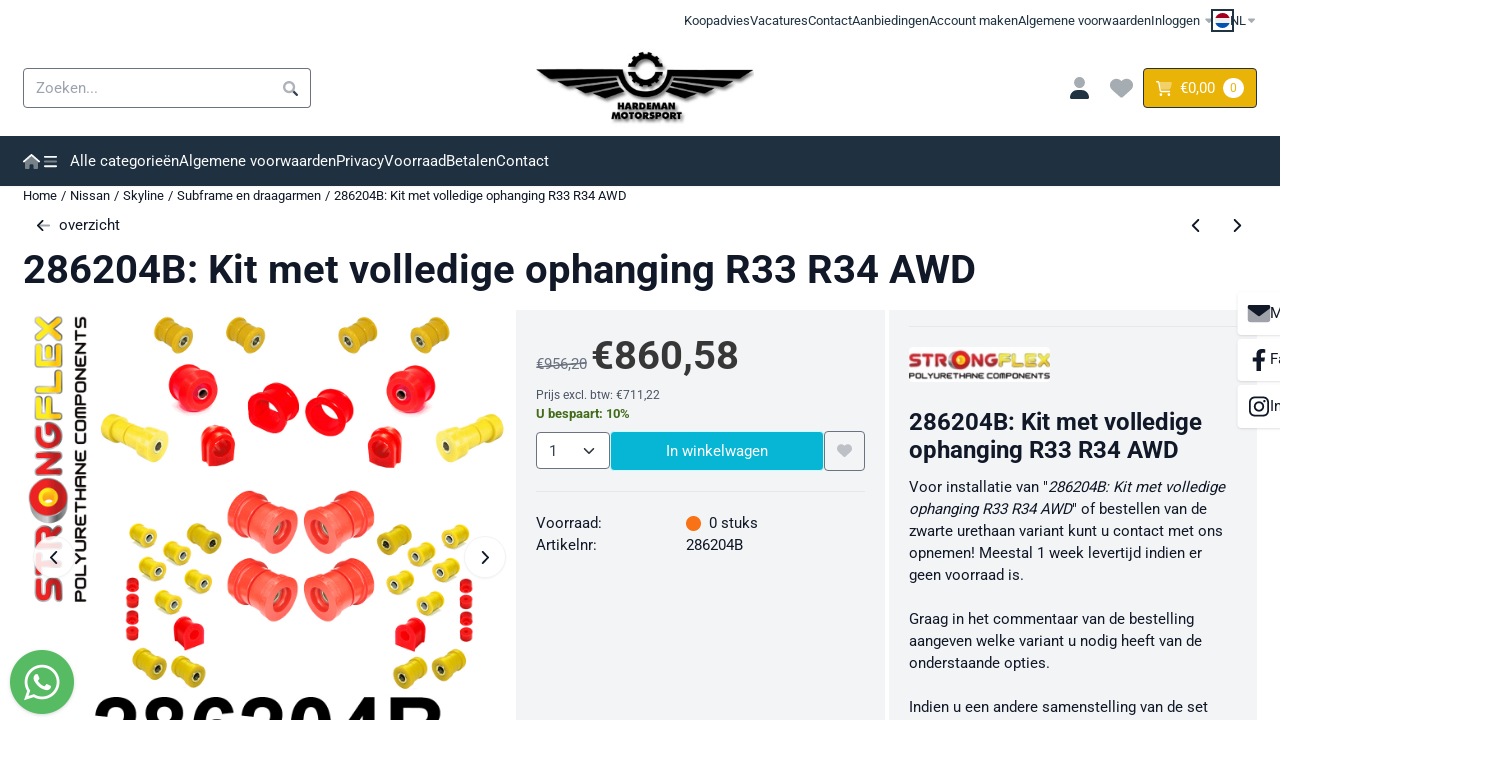

--- FILE ---
content_type: text/css
request_url: https://www.motorsportparts.nl/themes/4000/css/stProduct-4000.css?v=131.29531854823846181469
body_size: 3434
content:
:root{--addon-product-option-image-width:48px;--addon-product-option-image-width-desktop:var(--addon-product-option-image-width);--addon-product-option-image-width-tablet:var(--addon-product-option-image-width);--addon-product-option-image-width-mobile:var(--addon-product-option-image-width)}#productinfo_previous_next{--prevnext-padding-block-start:var(--st-spacing-2xs);--prevnext-padding-block-end:var(--st-spacing-sm);display:grid;grid-template-columns:repeat(2,1fr);margin-block:var(--prevnext-padding-block-start) var(--prevnext-padding-block-end)}.productinfo_previous-next{display:inline-flex;gap:var(--st-spacing-xs);justify-content:flex-end}.productinfo_container{--gutter-min:1rem;--gutter-preferred:4%;--gutter-max:4rem;--gutter:clamp(var(--gutter-min), var(--gutter-preferred), var(--gutter-max));display:grid;grid-template-columns:repeat(2,max(calc(50% - calc(var(--gutter) / 2))));column-gap:var(--gutter)}@media screen and (max-width:767px){.productinfo_container{display:flex;flex-direction:column}}.productinfo__socialshare-button-container{display:flex;justify-content:center;margin-block-start:var(--st-spacing-2xl)}.productinfo-image--single-image{margin-inline:auto}.productinfo-image .products_subimage1{width:auto}.productinfo_short_description a{text-decoration:underline}.productinfo_bundles h4,.productinfo_staffelprijzen .content-header,.productinfo_staffelprijzen_box .content-header,.productinfo_attribute h4,.productinfo_attribute .optie_select_strong,.productinfo_article_usps .content-header,.productinfo_description:not(:has(.productinfo_desciption_no_tabs)) .productinfo_tab_description .content-header,.productinfo_description:not(:has(.productinfo_desciption_no_tabs)) .productinfo_tab_reviews .content-header{font-size:var(--text-size-xl)}.productinfo_additional-info,.staffelprijs_content{display:grid;grid-template-columns:minmax(150px,max-content) 1fr;word-wrap:break-word;overflow-wrap:break-word;-webkit-hyphens:auto;-moz-hyphens:auto;-ms-hyphens:auto;hyphens:auto}.productinfo_additional-info>div,.staffelprijs_content>p,.staffelprijs_content>div{padding-block:var(--st-spacing-2xs)}.staffelprijs_table,.staffelprijs_table th,.staffelprijs_table td{border:1px solid var(--border-color);border-collapse:collapse;text-align:left}@media screen and (max-width:991px){.productinfo_additional-info,.staffelprijs_content{grid-template-columns:repeat(2,1fr)}}@media screen and (max-width:767px){.staffelprijs_table th,.staffelprijs_table td{padding:6px 3px;text-align:left;font-size:12px}.staffelprijs_table th:first-child,.staffelprijs_table td:first-child{width:20%}}.productinfo_model{color:var(--grey-500)}.productinfo_manufacturer img{--manufacturer-image-height:45px;max-height:var(--manufacturer-image-height);border-radius:var(--border-radius-small)}.productinfo_uploaden{display:flex;margin-block-end:var(--message-my);padding:var(--message-padding);background-color:var(--message-info-background-color);border:var(--message-border-width) solid var(--message-info-border-color);border-radius:var(--btn-border-radius)}.productinfo_uploaden i,.productinfo_uploaden span,.productinfo_uploaden p{font-size:var(--text-size-sm);color:var(--message-info-text-color)!important}.productinfo_uploaden p{display:inline-flex;align-items:center}.productinfo_attribute{display:flex;flex-direction:column}.productinfo_attribute .optie_select_select{padding:var(--st-spacing-2xs) var(--st-spacing-xs);}#productinfo_attributes ul.addon_radios_ul:not(:has(.addon_product_option_image)){display:flex;align-items:center;flex-wrap:wrap;gap:var(--st-spacing-xs)}#productinfo_attributes ul.addon_radios_ul:has(.addon_product_option_image){display:flex;gap:var(--st-spacing-xs);flex-wrap:wrap}@media screen and (max-width:767px){#productinfo_attributes ul.addon_radios_ul .addon_product_option_image{width:var(--addon-product-option-image-width-desktop)}}@media screen and (min-width:768px) and (max-width:1199px){#productinfo_attributes ul.addon_radios_ul .addon_product_option_image{width:var(--addon-product-option-image-width-tablet)}}@media screen and (min-width:1200px){#productinfo_attributes ul.addon_radios_ul .addon_product_option_image{width:var(--addon-product-option-image-width-mobile)}}#productinfo_attributes ul.addon_radios_ul .addon_product_option_image{height:auto;padding:0;display:inline-flex;justify-content:center;align-items:center;aspect-ratio:var(--productimage-aspect-ratio)}#productinfo_attributes ul.addon_radios_ul .addon_product_option_image:not(.addon_selected_option){opacity:.7;transition-property:opacity;transition-timing-function:cubic-bezier(.4,0,.2,1);transition-duration:.15s}#productinfo_attributes ul.addon_radios_ul .addon_product_option_image:hover,#productinfo_attributes ul.addon_radios_ul .addon_product_option_image:focus{opacity:1}#productinfo_attributes ul.addon_radios_ul .addon_product_option_image img{border-radius:var(--btn-product-options-border-radius)}.productinfo_price{display:flex;flex-direction:column;margin-block-end:var(--st-spacing-xs)}.productinfo_price .oldPrice{font-size:var(--body-font-size)}.productinfo_price .normalPrice,.productinfo_price .specialPrice{--productinfo-price-size:var(--h1-font-size);--productinfo-price-color:var(--price-text-color);font-size:var(--productinfo-price-size);color:var(--productinfo-price-color)}.productinfo_no_tax,.productinfo_yes_tax,.recommended_retail_price{font-size:var(--text-size-xs);color:var(--text-color-muted)}.productinfo_price .discountPrice{font-size:var(--text-size-sm);color:var(--success-700);font-weight:var(--font-weight-bold)}#productinfo_price_buttons_shoppingcart{display:flex;flex-direction:column;width:fit-content;width:-moz-fit-content}.productinfo_price_box_aantal select[name="product_cart_quantity"],.productinfo_price_box_button .btn{min-height:37px}.productinfo_price_box_aantal select[name="product_cart_quantity"]{min-width:40px;width:fit-content;width:-moz-fit-content}#productinfo_buttons{display:flex;flex-direction:row;align-items:center;gap:var(--st-spacing-xs)}.productinfo_price_box_aantal{border-radius:var(--border-radius-small)}.productinfo_price_box_aantal input[type=number]::-webkit-inner-spin-button,span.productinfo_price_box_aantal input[type=number]::-webkit-outer-spin-button{-webkit-appearance:none;margin:0}.productinfo_price_box_aantal input[type=number]{-moz-appearance:textfield}.productinfo_price_box_aantal input{width:80px!important;height:37px!important;float:left;display:block;padding-inline-start:1px;padding-inline-end:21px;border:1px solid var(--input-border-color);border-radius:var(--border-radius-small)}.productinfo_price_box_aantal .quantity-nav{float:left;position:relative;height:35px}.productinfo_price_box_aantal .quantity-button{position:relative;cursor:pointer;border-left:1px solid var(--input-border-color);width:20px;text-align:center;color:var(--body-text-color);font-size:13px;font-family:"Trebuchet MS",Helvetica,sans-serif!important;line-height:1.5;transform:translateX(-100%);user-select:none}.productinfo_price_box_aantal .quantity-button.quantity-up{position:absolute;height:50%;top:0;border-bottom:1px solid var(--input-border-color)}span.productinfo_price_box_aantal .quantity-button.quantity-down{position:absolute;bottom:-1px;height:50%}.fullwidth_buttons #productinfo_price_buttons_shoppingcart,.fullwidth_buttons #productinfo_buttons{width:100%}.fullwidth_buttons #productinfo_price_buttons_shoppingcart .productinfo_price_box_button,.fullwidth_buttons #productinfo_price_buttons_shoppingcart .productinfo_price_box_button button{width:-webkit-fill-available;width:-moz-available}.productinfo_btn-wishlist{min-height:19px}@media screen and (max-width:768px){#productinfo_price_buttons_shoppingcart,#productinfo_buttons{width:100%}#productinfo_price_buttons_shoppingcart .productinfo_price_box_button,#productinfo_price_buttons_shoppingcart .productinfo_price_box_button button{width:-webkit-fill-available;width:-moz-available}}#productinfo_price_buttons_shoppingcart .btn-backorder .btn-backorder_text{text-align:center}#PRODUCT_INFO_MEER_VAN>a{text-decoration:underline}.productinfo_article_usps ul{margin-inline-start:0!important;list-style:none}.productinfo_article_usps ul>li{position:relative;display:flex}.productinfo_article_usps ul:not(.st-custom-list)>li:before{--st-icon-size:var(--text-size-xl);content:'';margin-inline-end:var(--st-spacing-xs);-webkit-mask-image:var(--usp-check-icon);mask-image:var(--usp-check-icon);-webkit-mask-repeat:no-repeat;mask-repeat:no-repeat;-webkit-mask-position:center;mask-position:center;background-color:var(--usp-icon-color);min-width:1em;min-height:1em;height:var(--st-icon-size);display:inline-block;vertical-align:text-bottom}.reviews-written .reviews_product-name,.reviews_subtitle{font-size:var(--h4-font-size)}.reviews_product-name,.reviews_subtitle{font-weight:var(--heading-font-weight)}.no-reviews-written a.btn,.reviews_button a.btn{margin-block-start:var(--st-spacing-md)}.reviews_button a.btn{margin-block-end:var(--st-spacing-md)}.products_row_review_stars .rating_stars>.st-icon:first-child{padding-inline-start:0}.reviews-written .show_more{display:inline-flex;align-items:center;justify-content:flex-end;width:100%;margin-block-start:var(--st-spacing-sm)}#st_product:has(.mfp-wrap) .quick-access-panel_wrapper{--quick-access-panel-z-index:7882}.productinfo__geld-lenen-kost-geld-logo{max-width:200px;margin-top:var(--gutter-half)}.productinfo__geld-lenen-kost-geld-logo{display:block}.productinfo{--pdp-advanced-number-of-cols:3;--pdp-advanced-number-of-info-cols:2;--pdp-advanced-spacing-y:var(--st-spacing-xl);--pdp-advanced-spacing-yx:1rem 1.25rem;--pdp-image-col-width:calc(var(--actual-container-width) / var(--pdp-advanced-number-of-cols));--pdp-info-cols-width:calc((var(--actual-container-width) / var(--pdp-advanced-number-of-cols)) * var(--pdp-advanced-number-of-info-cols));--pdp-advanced-info-cols-gap:var(--st-spacing-2xs)}.productinfo_advanced_cols{display:flex;gap:var(--gutter)}@media screen and (max-width:991px){.productinfo_advanced_cols{flex-direction:column}.productinfo_advanced-info_cols{display:flex;flex-direction:column;gap:var(--pdp-advanced-info-cols-gap)}}@media screen and (min-width:992px){.productinfo_advanced-info_cols{max-width:var(--pdp-info-cols-width);display:grid;grid-template-columns:repeat(var(--pdp-advanced-number-of-info-cols,2),1fr);gap:var(--pdp-advanced-info-cols-gap);height:fit-content;width:-moz-fit-content}}@media screen and (min-width:992px) and (max-width:1199px){.productinfo{--pdp-advanced-number-of-cols:2;--pdp-advanced-number-of-info-cols:1}.productinfo_advanced-image_col,.productinfo_advanced-info_cols{flex:1;max-width:calc(var(--actual-container-width) / var(--pdp-advanced-number-of-cols))}}@media screen and (min-width:1200px){.productinfo_advanced-info_cols{--pdp-advanced-number-of-info-cols:2}.productinfo_advanced_cols{max-width:var(--actual-container-width)}.productinfo_advanced-image_col{flex:1;max-width:var(--pdp-image-col-width)}.productinfo_advanced-info_cols{flex:2}.description-col{grid-column:1 / span 2}}.info-col{--pdp-advanced-col-border-radius:var(--border-radius)}@media screen and (min-width:768px){.info-col{padding:var(--pdp-advanced-spacing-yx);background-color:var(--grey-100)}}@media screen and (min-width:768px) and (max-width:1199px){.productinfo_advanced-info_cols:not(:has(.productinfo_advanced_title-and-description)) .info-col:first-of-type,.productinfo_advanced-info_cols:has(.productinfo_advanced_title-and-description) .info-col:nth-child(2){border-top-left-radius:var(--pdp-advanced-col-border-radius);border-top-right-radius:var(--pdp-advanced-col-border-radius)}.productinfo_advanced-info_cols:not(:has(.productinfo_advanced_title-and-description)) .info-col:not(:first-of-type),.productinfo_advanced-info_cols:has(.productinfo_advanced_title-and-description) .info-col:nth-child(3){border-bottom-left-radius:var(--pdp-advanced-col-border-radius);border-bottom-right-radius:var(--pdp-advanced-col-border-radius)}}@media screen and (min-width:1200px){.productinfo_advanced-info_cols:not(:has(.productinfo_advanced_title-and-description)) .info-col:first-of-type,.productinfo_advanced-info_cols:has(.productinfo_advanced_title-and-description) .info-col:nth-child(2){border-top-left-radius:var(--pdp-advanced-col-border-radius);border-bottom-left-radius:var(--pdp-advanced-col-border-radius)}.productinfo_advanced-info_cols:not(:has(.productinfo_advanced_title-and-description)) .info-col:not(:first-of-type),.productinfo_advanced-info_cols:has(.productinfo_advanced_title-and-description) .info-col:nth-child(3){border-top-right-radius:var(--pdp-advanced-col-border-radius);border-bottom-right-radius:var(--pdp-advanced-col-border-radius)}}.info-col:empty{display:none}.productinfo_manufacturer,.productinfo_short_description,.productinfo_upload_messages,.productinfo_price_buttons,.productinfo_bundles,#vierkante_meter_prijs,.productinfo_spraypay-price,.productinfo_in3-price,.productinfo_desciption_no_tabs .productinfo_tab_description,.productinfo_levertijden,.productinfo_additional-info,.productinfo_staffelprijzen,.productinfo_article_usps,#vierkante_meter_prijs,.productinfo_samples{margin-block-end:var(--pdp-advanced-spacing-y)}.productinfo_bundles{margin-block-start:var(--pdp-advanced-spacing-y)}.productinfo_additional-info,.productinfo_staffelprijzen,.productinfo_manufacturer,.productinfo_bundles,#vierkante_meter_prijs{padding-block-start:var(--pdp-advanced-spacing-y)}.productinfo_additional-info,.productinfo_staffelprijzen,.productinfo_manufacturer,.productinfo_bundles,#vierkante_meter_prijs{border-top:var(--border)}#PRODUCT_INFO_MEER_VAN{padding-block-start:var(--st-spacing-xs)}@media screen and (max-width:767px){#PRODUCT_INFO_MEER_VAN{padding-block:var(--st-spacing-xs);text-align:center;border-top:var(--border);border-bottom:var(--border)}}.productinfo_advanced_header{margin-block-end:var(--gutter)}.productinfo_name_heading{margin-block-end:var(--st-spacing-2xs)!important}.info-col:not(:has(.productinfo_upload_messages)) .productinfo_action_set_messages{--action-set-message-mye:var(--pdp-advanced-spacing-y)}.productinfo_attribute{margin-block-end:var(--st-spacing-sm)}.productinfo_levertijden{display:flex;gap:var(--st-spacing-xs)}.productinfo_staffelprijzen .table{background-color:#fff}.productinfo_samples .btn,.productinfo_quotation .btn{margin-block-start:var(--st-spacing-xs)}.productinfo_description{margin-block-start:var(--section-space-y)}.productinfo_advanced_title-and-description{grid-column:span 2}.productinfo_action_set_messages{--action-set-message-mye:var(--message-my);margin-block-end:var(--action-set-message-mye)}.productinfo_action_set_messages ul{list-style:none;margin-inline-start:0!important}.productinfo_action_set-item{font-size:var(--text-size-sm);margin-block-end:.5rem;padding:var(--message-padding);color:var(--message-info-text-color);background-color:var(--message-info-background-color);border:var(--message-border-width) solid var(--message-info-border-color);border-radius:var(--btn-border-radius)}.productinfo_action_set-item:empty{display:none}.productinfo_offerte_button{display:flex;width:100%;margin-bottom:.5rem}.productinfo_offerte_button .configuration_btn{width:-webkit-fill-available;width:-moz-available}.productinfo_offerte_button.quotation-with-wishlist-btn .productinfo_btn-wishlist{margin-left:.5rem}.productinfo_bundles_row{display:flex;border:1px solid var(--border-color);border-radius:var(--border-radius);margin-top:.5rem}.productinfo_bundles_content{display:flex;width:100%;justify-content:space-between}.productinfo_bundles_header,.productinfo_bundles_extras,.productinfo_bundles_image{padding:.5rem}.productinfo_bundles_image img{max-width:75px;vertical-align:middle}.productinfo_bundles_text a{color:var(--body-text-color)}.productinfo_bundles_text a:hover,.productinfo_bundles_text a:focus{color:var(--link-color-hover)}.productinfo_bundles_extras{display:flex;flex-direction:column;align-items:flex-end;border-left:1px solid var(--border-color);background-color:var(--grey-50);width:120px}.productinfo_bundles_extras_attributes{width:100%}.productinfo_bundles_extras_attributes:not(:last-child),.productinfo_bundles_attributes:not(:last-child){margin-bottom:.5rem}.productinfo_bundles_attributes{display:flex;flex-direction:column}.productinfo_bundles_attributes span{font-weight:var(--font-weight-bold)}.productinfo_bundles_attributes select.normal{width:auto}.productinfo_bundles_stock-check{margin-top:auto}.productinfo_bundles_content .text-muted{font-size:var(--text-size-sm);font-style:italic}.productinfo_stock-check span:not(:last-of-type),.productinfo_bundles_stock-check span:not(:last-of-type){margin-right:.25rem}.productinfo_stock-check,.productinfo_bundles_stock-check{display:flex;align-items:center}.productinfo_stock-check #stoplicht,.productinfo_stock-check #stoplichts{display:flex}.ui-tabs{--tabs-bg-color:var(--webshop-background-color);--tabs-border-width:1px;--tabs-border-width-negative:-1px;--tabs-border-color:var(--border-color);--tabs-border:var(--tabs-border-width) solid var(--tabs-border-color);--tabs-border-active:var(--tabs-border-width) solid var(--tabs-bg-color);--tabs-tab-text-color:var(--body-text-color);--tabs-tab-text-color-active:var(--body-text-color);--tabs-tab-bg-color:var(--tabs-bg-color);--tabs-tab-bg-color-active:var(--tabs-bg-color)}.ui-tabs .ui-tabs-nav{list-style:none;display:flex}.ui-tabs .ui-tabs-nav,.ui-tabs li[role="tab"]{margin-left:0!important}.ui-tabs li[role="tab"]{border-top:var(--tabs-border);border-left:var(--tabs-border);border-bottom:var(--tabs-border);background-color:var(--tabs-tab-bg-color)}.ui-tabs li[role="tab"]:last-of-type{border-right:var(--tabs-border)}.ui-tabs li[role="tab"][aria-selected="true"][aria-expanded="true"]{border-bottom:var(--tabs-border-active);background-color:var(--tabs-tab-bg-color-active)}.ui-tabs li[role="tab"] a{padding:var(--gutter-half) var(--gutter);color:var(--tabs-tab-text-color)}.ui-tabs li[role="tab"] a:hover{color:var(--tabs-tab-text-color-active)}.ui-tabs li[role="tab"][aria-selected="true"][aria-expanded="true"] a{color:var(--tabs-tab-text-color-active)}.ui-tabs div[role="tabpanel"]{padding:var(--gutter);margin-block-start:var(--tabs-border-width-negative);border:var(--tabs-border);background-color:var(--tabs-tab-bg-color)}.ui-tabs .ui-tabs-nav .ui-tabs-anchor,.ui-tabs .ui-tabs-nav .ui-tabs-anchor:hover{text-decoration:none!important;display:inline-flex;align-items:center;gap:var(--gutter-half)}.ui-tabs li.ui-state-disabled .ui-tabs-anchor,.ui-tabs li.ui-tabs-active .ui-tabs-anchor,.ui-tabs li.ui-tabs-loading .ui-tabs-anchor{cursor:default}#content .ui-tabs-panel p:last-child,#tep-desc p:last-child,#tep-extra-desc p:last-child,#tep-review-desc p:last-child{margin-bottom:0}.ui-tabs #reviewsContainer .box-border{border:none!important}